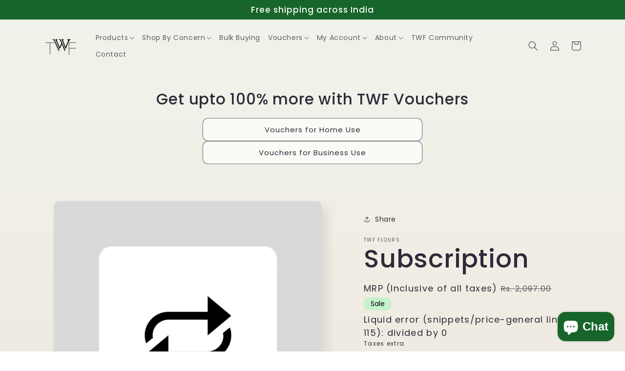

--- FILE ---
content_type: text/css
request_url: https://twfflours.com/cdn/shop/t/34/assets/section-image-banner.css?v=81971971763012089891744619529
body_size: 407
content:
.banner{display:flex;position:relative;flex-direction:column}.banner__box{text-align:center}.banner__box.gradient{transform:perspective(0)}@media only screen and (max-width: 749px){.banner--content-align-mobile-right .banner__box{text-align:right}.banner--content-align-mobile-left .banner__box{text-align:left}}@media only screen and (min-width: 750px){.banner--content-align-right .banner__box{text-align:right}.banner--content-align-left .banner__box{text-align:left}.banner--content-align-left.banner--desktop-transparent .banner__box,.banner--content-align-right.banner--desktop-transparent .banner__box,.banner--medium.banner--desktop-transparent .banner__box{max-width:68rem}}@media screen and (max-width: 749px){.banner--small.banner--mobile-bottom:not(.banner--adapt) .banner__media,.banner--small.banner--stacked:not(.banner--mobile-bottom):not(.banner--adapt)>.banner__media{height:28rem}.banner--medium.banner--mobile-bottom:not(.banner--adapt) .banner__media,.banner--medium.banner--stacked:not(.banner--mobile-bottom):not(.banner--adapt)>.banner__media{height:34rem}.banner--large.banner--mobile-bottom:not(.banner--adapt) .banner__media,.banner--large.banner--stacked:not(.banner--mobile-bottom):not(.banner--adapt)>.banner__media{height:39rem}.banner--small:not(.banner--mobile-bottom):not(.banner--adapt) .banner__content{min-height:28rem}.banner--medium:not(.banner--mobile-bottom):not(.banner--adapt) .banner__content{min-height:34rem}.banner--large:not(.banner--mobile-bottom):not(.banner--adapt) .banner__content{min-height:39rem}}@media screen and (min-width: 750px){.banner{flex-direction:row}.banner--small:not(.banner--adapt){min-height:42rem}.banner--medium:not(.banner--adapt){min-height:56rem}.banner--large:not(.banner--adapt){min-height:72rem}.banner__content.banner__content--top-left{align-items:flex-start;justify-content:flex-start}.banner__content.banner__content--top-center{align-items:flex-start;justify-content:center}.banner__content.banner__content--top-right{align-items:flex-start;justify-content:flex-end}.banner__content.banner__content--middle-left{align-items:center;justify-content:flex-start}.banner__content.banner__content--middle-center{align-items:center;justify-content:center}.banner__content.banner__content--middle-right{align-items:center;justify-content:flex-end}.banner__content.banner__content--bottom-left{align-items:flex-end;justify-content:flex-start}.banner__content.banner__content--bottom-center{align-items:flex-end;justify-content:center}.banner__content.banner__content--bottom-right{align-items:flex-end;justify-content:flex-end}}@media screen and (max-width: 749px){.banner:not(.banner--stacked){flex-direction:row;flex-wrap:wrap}.banner--stacked{height:auto}.banner--stacked .banner__media{flex-direction:column}}.banner__media{height:100%;position:absolute;left:0;top:0;width:100%}.banner__media-half{width:50%}.banner__media-half+.banner__media-half{right:0;left:auto}.banner__media-half.animate--fixed:first-child>img{width:50%}.banner__media-half.animate--fixed:nth-child(2)>img{left:50%;width:50%}@media screen and (max-width: 749px){.banner--stacked .animate--fixed:first-child>img{width:100%}.banner--stacked .banner__media-half.animate--fixed:nth-child(2)>img{left:0;width:100%}.banner--stacked .banner__media-half{width:100%}.banner--stacked .banner__media-half+.banner__media-half{order:1}}@media screen and (min-width: 750px){.banner__media{height:100%}}.banner--adapt,.banner--adapt_image.banner--mobile-bottom .banner__media:not(.placeholder){height:auto}@media screen and (max-width: 749px){.banner--mobile-bottom .banner__media,.banner--stacked:not(.banner--mobile-bottom) .banner__media{position:relative}.banner--stacked.banner--adapt .banner__content{height:auto}.banner:not(.banner--mobile-bottom):not(.email-signup-banner) .banner__box{background:transparent}.banner:not(.banner--mobile-bottom) .banner__box{border:none;border-radius:0;box-shadow:none}.banner:not(.banner--mobile-bottom) .button--secondary{--alpha-button-background: 0}.banner--stacked:not(.banner--mobile-bottom):not(.banner--adapt) .banner__content{position:absolute;height:auto}.banner--stacked.banner--adapt:not(.banner--mobile-bottom) .banner__content{max-height:100%;overflow:hidden;position:absolute}.banner--stacked:not(.banner--adapt) .banner__media{position:relative}.banner:before{display:none!important}.banner--stacked .banner__media-image-half{width:100%}}.banner__content{padding:0;display:flex;position:relative;width:100%;align-items:center;justify-content:center;z-index:2}@media screen and (min-width: 750px){.banner__content{padding:5rem}.banner__content--top-left{align-items:flex-start;justify-content:flex-start}.banner__content--top-center{align-items:flex-start;justify-content:center}.banner__content--top-right{align-items:flex-start;justify-content:flex-end}.banner__content--middle-left{align-items:center;justify-content:flex-start}.banner__content--middle-center{align-items:center;justify-content:center}.banner__content--middle-right{align-items:center;justify-content:flex-end}.banner__content--bottom-left{align-items:flex-end;justify-content:flex-start}.banner__content--bottom-center{align-items:flex-end;justify-content:center}.banner__content--bottom-right{align-items:flex-end;justify-content:flex-end}}@media screen and (max-width: 749px){.banner--mobile-bottom:not(.banner--stacked) .banner__content{order:2}.banner:not(.banner--mobile-bottom) .field__input,.banner--mobile-bottom:not(.banner--stacked) .banner__box.color-background-1{background:transparent}}.banner__box{padding:4rem 3.5rem;position:relative;height:fit-content;align-items:center;text-align:center;width:100%;word-wrap:break-word;z-index:1}@media screen and (min-width: 750px){.banner--desktop-transparent .banner__box{background:transparent;max-width:89rem;border:none;border-radius:0;box-shadow:none}.banner--desktop-transparent .button--secondary{--alpha-button-background: 0}.banner--desktop-transparent .content-container:after{display:none}}@media screen and (max-width: 749px){.banner--mobile-bottom:after,.banner--mobile-bottom .banner__media:after{display:none}}.banner:after,.banner__media:after{content:"";position:absolute;top:0;background:#000;opacity:0;z-index:1;width:100%;height:100%}.banner__box>*+.banner__text{margin-top:1.5rem}@media screen and (min-width: 750px){.banner__box>*+.banner__text{margin-top:2rem}}.banner__box>*+*{margin-top:1rem}.banner__box>*:first-child{margin-top:0}@media screen and (max-width: 749px){.banner--stacked .banner__box{width:100%}}@media screen and (min-width: 750px){.banner__box{width:auto;max-width:71rem;min-width:45rem}}@media screen and (min-width: 1400px){.banner__box{max-width:90rem}}.banner__heading{margin-bottom:0}.banner__box .banner__heading+*{margin-top:1rem}.banner__buttons{display:inline-flex;flex-wrap:wrap;gap:1rem;max-width:45rem;word-break:break-word}@media screen and (max-width: 749px){.banner--content-align-mobile-right .banner__buttons--multiple{justify-content:flex-end}.banner--content-align-mobile-center .banner__buttons--multiple>*{flex-grow:1;min-width:22rem}}@media screen and (min-width: 750px){.banner--content-align-center .banner__buttons--multiple>*{flex-grow:1;min-width:22rem}.banner--content-align-right .banner__buttons--multiple{justify-content:flex-end}}.banner__box>*+.banner__buttons{margin-top:2rem}@media screen and (max-width: 749px){.banner:not(.slideshow) .rte a,.banner:not(.slideshow) .inline-richtext a:hover,.banner:not(.slideshow) .rte a:hover{color:currentColor}}@media screen and (min-width: 750px){.banner--desktop-transparent .rte a,.banner--desktop-transparent .inline-richtext a:hover,.banner--desktop-transparent .rte a:hover{color:currentColor}}
/*# sourceMappingURL=/cdn/shop/t/34/assets/section-image-banner.css.map?v=81971971763012089891744619529 */
